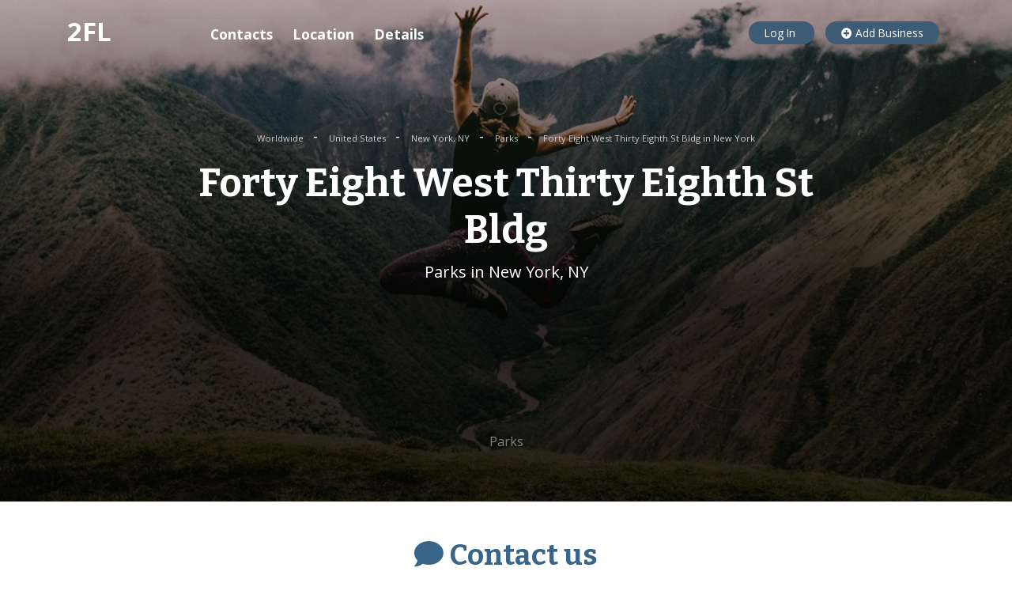

--- FILE ---
content_type: text/html; charset=utf-8
request_url: https://www.google.com/recaptcha/api2/aframe
body_size: 249
content:
<!DOCTYPE HTML><html><head><meta http-equiv="content-type" content="text/html; charset=UTF-8"></head><body><script nonce="HD_udie8aRKMdqqVkvsGWg">/** Anti-fraud and anti-abuse applications only. See google.com/recaptcha */ try{var clients={'sodar':'https://pagead2.googlesyndication.com/pagead/sodar?'};window.addEventListener("message",function(a){try{if(a.source===window.parent){var b=JSON.parse(a.data);var c=clients[b['id']];if(c){var d=document.createElement('img');d.src=c+b['params']+'&rc='+(localStorage.getItem("rc::a")?sessionStorage.getItem("rc::b"):"");window.document.body.appendChild(d);sessionStorage.setItem("rc::e",parseInt(sessionStorage.getItem("rc::e")||0)+1);localStorage.setItem("rc::h",'1769292152354');}}}catch(b){}});window.parent.postMessage("_grecaptcha_ready", "*");}catch(b){}</script></body></html>

--- FILE ---
content_type: text/javascript
request_url: https://www.2findlocal.com/js/main.js
body_size: 787
content:
"use strict";$(".anchor").on("click",function(t){t.preventDefault();var o=$(this).hasClass("company-toc__item")?$($.attr(this,"href")).offset().top-48:$($.attr(this,"href")).offset().top;$("html, body").animate({scrollTop:o},500)});
"use strict";$(".to-top").on("click",function(o){o.preventDefault(),window.scroll({top:0,behavior:"smooth"})}),$(window).scroll(function(){700<$(this).scrollTop()&&$(".to-top").length?$(".to-top").fadeIn():$(".to-top").fadeOut()});
"use strict";$(window).scroll(function(){100<=$(window).scrollTop()?($(".company-toc").addClass("company-toc_full-width"),$(".company-toc__inner").addClass("company-toc__inner_full-width")):($(".company-toc").removeClass("company-toc_full-width"),$(".company-toc__inner").removeClass("company-toc__inner_full-width"))});